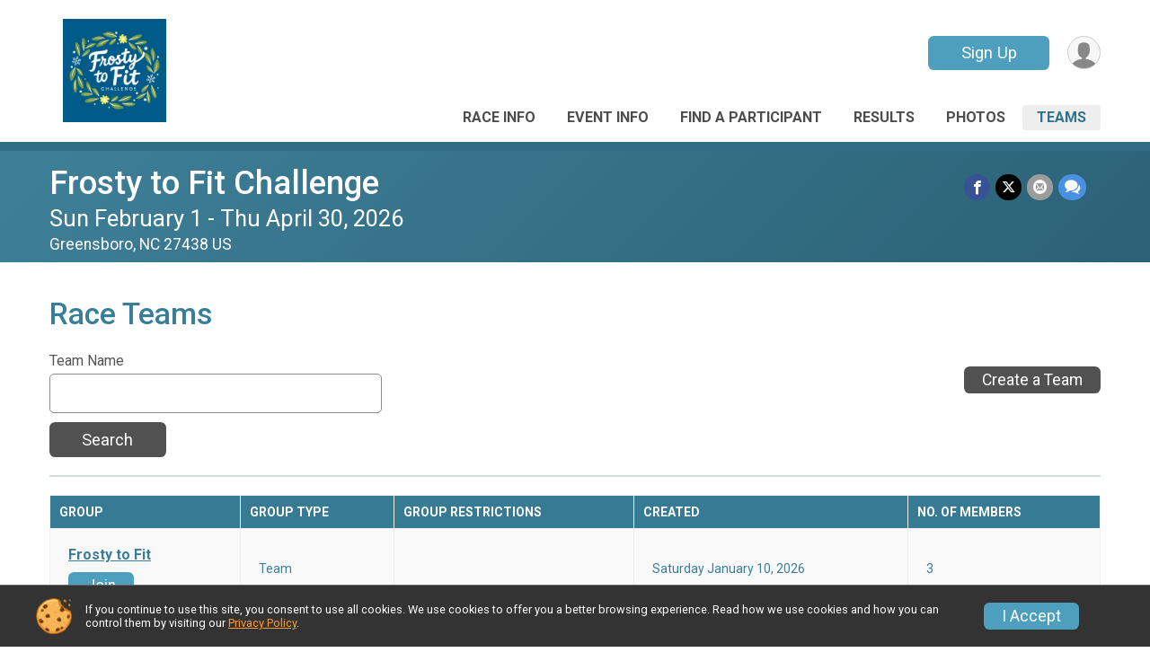

--- FILE ---
content_type: text/html; charset=utf-8
request_url: https://www.bikesignup.com/RaceGroups/104740
body_size: 7551
content:
<!DOCTYPE html>
<html lang="en-US">
	<head>
				<script defer="defer" src="https://cdnjs.runsignup.com/ajax/libs/webfont/1.6.28/webfontloader.js" integrity="sha512-v/wOVTkoU7mXEJC3hXnw9AA6v32qzpknvuUF6J2Lbkasxaxn2nYcl+HGB7fr/kChGfCqubVr1n2sq1UFu3Gh1w==" crossorigin="anonymous"></script>
		<link rel="preconnect" href="https://fonts.gstatic.com" />
		<link rel="preconnect" href="https://www.gstatic.com" />
		<link rel="preconnect" href="https://fonts.googleapis.com" />

				<script defer="defer" type="text/javascript" src="https://d368g9lw5ileu7.cloudfront.net/js/race/templates/raceTemplate3.min.bOzgCU.js"></script>		<script defer="defer" type="text/javascript" src="https://d368g9lw5ileu7.cloudfront.net/js/ui/stickyHeader.min.bLz6Mi.js"></script>
				<script defer="defer" type="text/javascript" src="https://d368g9lw5ileu7.cloudfront.net/js/components/lazyLoad.min.bLGmDc.js"></script>		
				<link rel="stylesheet" type="text/css" href="https://d368g9lw5ileu7.cloudfront.net/css/frameRaceTemplate3.scss.rsu.min.bPyai9.css" />

		

			<meta name="viewport" content="width=device-width,initial-scale=1,shrink-to-fit=no,viewport-fit=cover" />
	<meta http-equiv="Content-Type" content="text/html;charset=utf-8" />
<meta name="verify-v1" content="pPPI9MXDo069DhV+2itqhV46AR8OWnG+NxzCulTUTns=" />
<meta name="google-site-verification" content="wFyq2zuG7IBY5ilQqEELBypyn04UZIYBgKPHrTMnTUg" />

	<link rel="canonical" href="https://runsignup.com/RaceGroups/104740" />

			
<title>Race Groups: Frosty to Fit Challenge</title>

	<meta property="og:url" content="https://www.bikesignup.com/RaceGroups/104740" />

		
	<meta property="og:title" content="Frosty to Fit Challenge" />
	<meta name="twitter:title" content="Frosty to Fit Challenge" />
			<meta name="keywords" content="Run, Running, Sign Up, Race Register, Race Director" />
	<meta name="description" content="The Frosty to Fit Challenge is on Sunday February 1, 2026 to Thursday April 30, 2026. It includes the following events: 100 Mile - Individual, 300 Mile - Individual, 300 Mile Team, 500 Mile - Individual, 500 Mile Team, 800 Mile Individual, and 800 Mile Team." />
	<meta property="og:description" content="The Frosty to Fit Challenge is on Sunday February 1, 2026 to Thursday April 30, 2026. It includes the following events: 100 Mile - Individual, 300 Mile - Individual, 300 Mile Team, 500 Mile - Individual, 500 Mile Team, 800 Mile Individual, and 800 Mile Team." />
	<meta name="twitter:description" content="The Frosty to Fit Challenge is on Sunday February 1, 2026 to Thursday April 30, 2026. It includes the following events: 100 Mile - Individual, 300 Mile - Individual, 300 Mile Team, 500 Mile - Individual, 500 Mile Team, 800 Mile Individual, and 800 Mile Team." />
	<meta property="og:type" content="website" />
				
									
										<meta property="og:image" content="https://d368g9lw5ileu7.cloudfront.net/races/race104740-social1200x630.bLNhIK.jpg" />

										<meta property="og:image:width" content="1200" />
				<meta property="og:image:height" content="630" />
			
			<meta name="twitter:card" content="summary_large_image" />
			<meta name="twitter:image" content="https://d368g9lw5ileu7.cloudfront.net/races/race104740-social1200x630.bLNhIK.jpg" />
				<meta property="og:site_name" content="Frosty to Fit Challenge" />

		



		<link rel="icon" href="https://d368g9lw5ileu7.cloudfront.net/img/nonversioned/favicon/runsignup/icon.png" type="image/png" /> 	<link rel="icon" href="https://d368g9lw5ileu7.cloudfront.net/img/nonversioned/favicon/runsignup/icon.svg" type="image/svg+xml" /> 
		<link rel="apple-touch-icon" href="https://d368g9lw5ileu7.cloudfront.net/img/nonversioned/favicon/runsignup/apple-touch-icon.png" /> 
	<link rel="manifest" href="https://d368g9lw5ileu7.cloudfront.net/manifest/runsignup/site.bJOg53.webmanifest" />

				
							
	<link rel="stylesheet" type="text/css" href="https://d368g9lw5ileu7.cloudfront.net/css/autocomplete.scss.rsu.min.bO77nl.css" />


		
				
								<link rel="stylesheet" type="text/css" href="https://d3dq00cdhq56qd.cloudfront.net/c13230.bPxM_5.bCrHQK/race/104740/2c9089ed678d26e07f144c7a157d5f14/themedRaceTemplate3-otf.scss.css" />
			
				<!-- DYNAMIC_CSS_PLACEHOLDER -->

				
<link rel="stylesheet" type="text/css" href="https://iad-dynamic-assets.runsignup.com/us-east-1-src/prod/iconfonts/ee8f7e0577a3411fb0287beac2f41140/style.css" />
				
	<script type="text/javascript" src="https://cdnjs.runsignup.com/ajax/libs/jquery/3.7.1/jquery.min.js" integrity="sha512-v2CJ7UaYy4JwqLDIrZUI/4hqeoQieOmAZNXBeQyjo21dadnwR+8ZaIJVT8EE2iyI61OV8e6M8PP2/4hpQINQ/g==" crossorigin="anonymous"></script>
	<script type="text/javascript" src="https://cdnjs.runsignup.com/ajax/libs/jqueryui/1.14.1/jquery-ui.min.js" integrity="sha512-MSOo1aY+3pXCOCdGAYoBZ6YGI0aragoQsg1mKKBHXCYPIWxamwOE7Drh+N5CPgGI5SA9IEKJiPjdfqWFWmZtRA==" crossorigin="anonymous"></script>

<script type="application/json" id="sessionJsData">
{
			"csrf": "+m9ONAki68CEkJrnFYJ4tmE2Kxvc1Otc",
		"serverTzOffset": -18000000
}
</script>

<script type="text/javascript" src="https://d368g9lw5ileu7.cloudfront.net/js/session.min.bN4VU_.js"></script><script type="text/javascript" src="https://d368g9lw5ileu7.cloudfront.net/js/utils.min.bPhFFz.js"></script><script type="text/javascript" src="https://d368g9lw5ileu7.cloudfront.net/js/windows.min.bz27OH.js"></script>
	<script defer="defer" type="text/javascript" src="https://d368g9lw5ileu7.cloudfront.net/js/analytics/runalytics.min.bOsW8C.js"></script>	<script type="application/json" id="runalyticsData">
	{
					"raceId": 104740,
			"timezone": "America\/New_York",
				"analyticsApiBaseUrl": "https:\/\/analytics.runsignup.com\/prod\/",
		"validTrackingSources": [1,100,200,300,400,500,600],
		"validTrackingMediums": [1,200,201,202,203,204,300,400,500,501,600]
	}
	</script>


		
									


	
					<script async src="https://www.googletagmanager.com/gtag/js?id=G-EW8QY8DJRE"></script>
		<script>//<![CDATA[
			window.dataLayer = window.dataLayer || [];
			function gtag(){dataLayer.push(arguments);}
			gtag('js', new Date());
			gtag('config', "G-EW8QY8DJRE"
											);
		//]]></script>
	
															<script async src="https://www.googletagmanager.com/gtag/js?id=G-QKEVS8BTWC"></script>
		<script>//<![CDATA[
			window.dataLayer = window.dataLayer || [];
			function gtag(){dataLayer.push(arguments);}
			gtag('js', new Date());
			gtag('config', "G-QKEVS8BTWC",
				{				"domain": "www.bikesignup.com",
				"user_type": "public",
				"business_line": "BikeSignup",
				"site_type": "Race Site"				}
			);
								//]]></script>
	
				
		
					
				
				<script defer="defer" type="text/javascript" src="https://d368g9lw5ileu7.cloudfront.net/js/ui/rsuMobileNav.min.bO77bH.js"></script>	</head>
	<body data-popup-style="1">

				<a href="#mainContent" class="rsuBtn rsuBtn--xs rsuBtn--themed margin-0 rsuSkipNavLink">Skip to main content</a>

					<div id="blackOverlay" class="overlay overlayBlack"></div>



	<div id="acceptCookies" style="display: none;">
		<p>
			In order to use BikeSignup, your browser must accept cookies.  Otherwise, you will not be able to register for races or use other functionality of the website.
			However, your browser doesn't appear to allow cookies by default.
		</p>
					<p>
				<b>Click the “Accept Cookie Policy” button below to accept the use of cookies on your browser.</b>
			</p>
			<p>
				If you still see this message after clicking the link, then your browser settings are likely set to not allow cookies.
				Please try enabling cookies.  You can find instructions at <a href="https://www.whatismybrowser.com/guides/how-to-enable-cookies/auto">https://www.whatismybrowser.com/guides/how-to-enable-cookies/auto</a>.
			</p>
			<hr class="hr--gray" />
			<div class="ta-center submitBackLinks">
				<form method="post" action="/WidgetAux/AcceptCookies" target="acceptCookies">
					<button type="submit" class="rsuBtn rsuBtn--primary">Accept Cookie Policy</button>
				</form>
			</div>
				<iframe name="acceptCookies" height="0" width="0" frameborder="0" scrolling="no"></iframe>
	</div>
	<script type="text/javascript" src="https://d368g9lw5ileu7.cloudfront.net/js/acceptCookiesPopup.min.bEboUX.js"></script>


				

				
		
								
	<div class="stickyHeader" data-scroll-top-down="160">
		<div class="stickyHeader__container container">
			<div class="stickyHeader__left">
				<button type="button" class="rsuMobileNavMenuBtn rsuMobileNavMenuBtn--sticky" aria-label="Toggle Mobile Navigation"><i class="icon icon-menu" aria-hidden="true" ></i></button>
				<div class="stickyHeader__logo hidden-xs-down">
										<a href="/Race/NC/Greensboro/FrostytoFitChallenge" >
													<img src="https://d368g9lw5ileu7.cloudfront.net/uploads/generic/genericImage-websiteLogo-111380-1767719382.1886-0.bPxuhw.jpg" alt="Frosty to Fit Challenge home" />
											</a>
				</div>
				<div class="stickyHeader__details">
					<h2 class="" >
													<a href="/Race/NC/Greensboro/FrostytoFitChallenge">Frosty to Fit Challenge</a>
																							</h2>
					<span class="date">
																																																																										Sun February 1 - Thu April 30 2026
																											
																										</span>
				</div>
			</div>

						<div class="stickyHeader__actions stickyHeader__actions--mobile-flex">
								
																			<a href="/Race/Register/?raceId=104740" class="rsuBtn rsuBtn--secondary rsuBtn--md rsuBtn--mobile-responsive margin-tb-0">
							Sign Up
													</a>
														
			</div>
			<div class="stickyHeader__avatar-menu hidden-xs-down margin-l-10">
								
<button type="button" aria-label="User Menu" class="rsuCircleImg rsuCircleImg--xs "  data-rsu-menu="userRsuMenu2" style="background-image: url(https://d368g9lw5ileu7.cloudfront.net/img/user.bOhrdK.svg);"></button>
<div class="rsuMenu padding-0" id="userRsuMenu2" hidden="hidden">
	<div class="rsuMenu__content overflow-auto">
		<div class="rsuAccountMenu">
			<div class="rsuAccountMenu__header">
																					<img src="https://d368g9lw5ileu7.cloudfront.net/img/logos/logo-rsu.bIAeuH.svg"
					alt=""
					class="rsuAccountMenu__logo"
					style="width: 200px;"
				/>
			</div>
			<div class="rsuAccountMenu__content">
																		<a href="/Login" class="rsuAccountMenu__link">
						<div class="rsuAccountMenu__link__main">
							<div class="rsuAccountMenu__link__img rsuAccountMenu__link__img--signIn" aria-hidden="true"></div>
							<div class="rsuAccountMenu__link__content">
								<div class="rsuAccountMenu__link__content__title">Sign In</div>
							</div>
						</div>
					</a>

										<a href="/CreateAccount?redirect=%2FRaceGroups%2F104740" class="rsuAccountMenu__link">
						<div class="rsuAccountMenu__link__main">
							<div class="rsuAccountMenu__link__img rsuAccountMenu__link__img--createAccount" aria-hidden="true"></div>
							<div class="rsuAccountMenu__link__content">
								<div class="rsuAccountMenu__link__content__title">Create Account</div>
							</div>
						</div>
					</a>

										<a href="https://help.runsignup.com/" class="rsuAccountMenu__link" target="_blank" rel="noopener noreferrer">
						<div class="rsuAccountMenu__link__main">
							<div class="rsuAccountMenu__link__img rsuAccountMenu__link__img--help" aria-hidden="true"></div>
							<div class="rsuAccountMenu__link__content">
								<div class="rsuAccountMenu__link__content__title">Help</div>
							</div>
						</div>
					</a>
							</div>
		</div>
	</div>
</div>

<script defer="defer" type="text/javascript" src="https://d368g9lw5ileu7.cloudfront.net/js/ui/rsuMenu.min.bNnn_m.js"></script>			</div>
		</div>
	</div>
		
				
<nav class="runnerUI3Nav rsuMobileNav rsuMobileNav--left" data-focus="#rsuMobileNavCloseBtn" aria-hidden="true">
	<button type="button" id="rsuMobileNavCloseBtn" class="rsuMobileNav__closeBtn rsuBtn rsuBtn--text--white rsuBtn--padding-xs margin-t-25 margin-l-10 margin-b-0" aria-label="Close or Skip Mobile Navigation"><i class="icon icon-cross fs-md-2 margin-0" aria-hidden="true" ></i></button>
	<div class="rsuMobileNav__content">
		<ul>
											<li class="rsuMobileNav__link">
											<a href="/Race/NC/Greensboro/FrostytoFitChallenge"
													>Race Info</a>
					
														</li>
												<li class="rsuMobileNav__link">
											<a href="/Race/Events/NC/Greensboro/FrostytoFitChallenge"
													>Event Info</a>
					
														</li>
												<li class="rsuMobileNav__link">
											<a href="/Race/FindARunner/?raceId=104740"
													>Find a Participant</a>
					
														</li>
												<li class="rsuMobileNav__link">
											<a href="/Race/Results/104740"
													>Results</a>
					
														</li>
																	<li class="rsuMobileNav__link">
											<a href="/Race/Photos/NC/Greensboro/FrostytoFitChallenge"
													>Photos</a>
					
														</li>
																	<li class="rsuMobileNav__link">
											<a href="/RaceGroups/104740"
													>Teams</a>
					
														</li>
							</ul>
	</div>
</nav>

				<div class="rsuMobileNavOverlay"></div>

				<div class="rsu-template-wrapper rsuMobileNavPageContainer">
			<div id="transparencyScreen"></div>

						
										
				
<div class="rsu-racesite-template2">
		
			
				
<div class="head">
	<div class="container">
		<div class="flex-parent flex-wrap">
			<button type="button" class="rsuMobileNavMenuBtn" aria-label="Toggle Mobile Navigation"><i class="icon icon-menu" aria-hidden="true" ></i></button>
			<div class="template-race-logo">
								<a href="/Race/NC/Greensboro/FrostytoFitChallenge" >
											<img src="https://d368g9lw5ileu7.cloudfront.net/uploads/generic/genericImage-websiteLogo-111380-1767719382.1886-0.bPxuhw.jpg" alt="Frosty to Fit Challenge home" />
									</a>
			</div>
			<div class="flex-1 flex-parent template-head-right flex-direction-column">
				<div class="action-buttons flex-parent align-items-center">
																																	<a href="/Race/Register/?raceId=104740" class="rsuBtn rsuBtn--secondary rsuBtn--mobile-responsive rsuBtn--full-width-sm margin-0 ">
								Sign Up
															</a>
																													
					<div class="template-avatar-menu">
						
<button type="button" aria-label="User Menu" class="rsuCircleImg rsuCircleImg--xs "  data-rsu-menu="userRsuMenu" style="background-image: url(https://d368g9lw5ileu7.cloudfront.net/img/user.bOhrdK.svg);"></button>
<div class="rsuMenu padding-0" id="userRsuMenu" hidden="hidden">
	<div class="rsuMenu__content overflow-auto">
		<div class="rsuAccountMenu">
			<div class="rsuAccountMenu__header">
																					<img src="https://d368g9lw5ileu7.cloudfront.net/img/logos/logo-rsu.bIAeuH.svg"
					alt=""
					class="rsuAccountMenu__logo"
					style="width: 200px;"
				/>
			</div>
			<div class="rsuAccountMenu__content">
																		<a href="/Login" class="rsuAccountMenu__link">
						<div class="rsuAccountMenu__link__main">
							<div class="rsuAccountMenu__link__img rsuAccountMenu__link__img--signIn" aria-hidden="true"></div>
							<div class="rsuAccountMenu__link__content">
								<div class="rsuAccountMenu__link__content__title">Sign In</div>
							</div>
						</div>
					</a>

										<a href="/CreateAccount?redirect=%2FRaceGroups%2F104740" class="rsuAccountMenu__link">
						<div class="rsuAccountMenu__link__main">
							<div class="rsuAccountMenu__link__img rsuAccountMenu__link__img--createAccount" aria-hidden="true"></div>
							<div class="rsuAccountMenu__link__content">
								<div class="rsuAccountMenu__link__content__title">Create Account</div>
							</div>
						</div>
					</a>

										<a href="https://help.runsignup.com/" class="rsuAccountMenu__link" target="_blank" rel="noopener noreferrer">
						<div class="rsuAccountMenu__link__main">
							<div class="rsuAccountMenu__link__img rsuAccountMenu__link__img--help" aria-hidden="true"></div>
							<div class="rsuAccountMenu__link__content">
								<div class="rsuAccountMenu__link__content__title">Help</div>
							</div>
						</div>
					</a>
							</div>
		</div>
	</div>
</div>

					</div>
				</div>
				<div class="race-navigation flex-1">
					<nav class="runnerUI3Nav">
						<ul class="menu primaryMenu">
																						
	<li >
		<a
							href="/Race/NC/Greensboro/FrostytoFitChallenge"
								>Race Info</a>

					</li>
															
	<li >
		<a
							href="/Race/Events/NC/Greensboro/FrostytoFitChallenge"
								>Event Info</a>

					</li>
															
	<li >
		<a
							href="/Race/FindARunner/?raceId=104740"
								>Find a Participant</a>

					</li>
															
	<li >
		<a
							href="/Race/Results/104740"
								>Results</a>

					</li>
															
	<li >
		<a
							href="/Race/Photos/NC/Greensboro/FrostytoFitChallenge"
								>Photos</a>

					</li>
															
	<li class="current">
		<a
							href="/RaceGroups/104740"
								>Teams</a>

					</li>
																											</ul>
					</nav>
				</div>
			</div>
								</div>
	</div>
</div>

														
<div class="race-branding-interior ">
	<div class="container">
		<div class="p-rel race-details flex-parent flex-responsive flex-space-between  ">
			<div class="flex-2">
								<h1 class="runnerUITitle " >
											<a href="/Race/NC/Greensboro/FrostytoFitChallenge">Frosty to Fit Challenge</a>
																			</h1>

								<div class="race-date">
										
																				Sun February 1 - Thu April 30, 2026
									
							</div>

								<div class="race-location">
																							Greensboro, NC 27438 US
											
														</div>
			</div>

						<div class="race-socialshare margin-t-15">
				<div class="shareLinks">
																		




		
												
						






<div class="rsuSocialMediaBtnGroup padding-10">
		<button type="button" class="rsuSocialMediaBtn icon icon-facebook rsuSocialMediaBtn--fb rsuSocialMediaBtn--small" aria-label="Share on Facebook"
		data-share-type="facebook"
		data-url=""
	>
	</button>
	
		<button type="button" class="rsuSocialMediaBtn icon icon-twitter-x rsuSocialMediaBtn--tw rsuSocialMediaBtn--small" data-share-type="twitter" data-popup-id-prefix="raceShareLink" aria-label="Share on Twitter"></button>
	
	<div id="raceShareLink-socialSharePopup-twitter" hidden="hidden" data-append-url="true">
		<div class="formInput margin-t-15">
			<label class="formInput__label margin-t-5" for="socialShareTwitterMessage">Enter your Tweet</label>
			<textarea rows="5" cols="100" class="noTinyMce margin-t-5" id="socialShareTwitterMessage" placeholder="Your Message" required="required">	Check out this race! </textarea>
		</div>

				<div data-action="post">
			<div class="ta-center submitBackLinks">
				<a href="#" rel="me" target="_blank" class="submit rsuBtn rsuBtn--twitter margin-0"><i class="icon icon-twitter-x margin-r-10" aria-hidden="true" ></i> Tweet</a>
			</div>
		</div>
	</div>

				<button type="button" class="rsuSocialMediaBtn icon icon-mail4 rsuSocialMediaBtn--gray rsuSocialMediaBtn--small" aria-label="Share via Email"
		data-share-type="email"
		data-default-recipient=""
		data-email-subject="Check out this race!"
		data-email-body="Check out this race!"
		data-append-current-url="true"
	>
	</button>
		<button type="button" class="rsuSocialMediaBtn icon icon-bubbles2 rsuSocialMediaBtn--sms rsuSocialMediaBtn--small" data-share-type="sms" data-popup-id-prefix="raceShareLink" aria-label="Share through Text"></button>
	
		<div id="raceShareLink-socialSharePopup-sms" hidden="hidden" data-append-url="true">
		<div class="formInput margin-t-15">
			<label class="formInput__label" for="socialShareSmsMessage">Enter your message</label>
			<textarea rows="5" cols="100" class="noTinyMce margin-t-5" id="socialShareSmsMessage" placeholder="Your Message" required="required">Check out this race!</textarea>
		</div>
		<p class="padding-0 ta-center fs-xs-2">Please be advised that utilizing this text feature may result in additional SMS and data charges from your mobile service provider. </p>
		<div data-action="send">
			<div class="ta-center submitBackLinks">
				<a href="" class="submit rsuBtn rsuBtn--twitter margin-0"><i class="icon icon-bubble" aria-hidden="true" ></i> Send Text</a>
			</div>
		</div>
	</div>
</div>

<script defer="defer" type="text/javascript" src="https://d368g9lw5ileu7.cloudfront.net/js/rsuSocialMediaButtons.min.bMZnZw.js"></script>															</div>
			</div>
		</div>
	</div>

		
	<span class="hero-opacity"></span>
</div>
								
				
		<script type="application/ld+json">{"@context":"http:\/\/schema.org","@type":"SportsEvent","additionalType":"Product","name":"Frosty to Fit Challenge","location":{"@type":"Place","name":"Greensboro","address":{"@type":"PostalAddress","streetAddress":"P.O. Box 39781","addressLocality":"Greensboro","postalCode":"27438","addressRegion":"NC","addressCountry":"US"}},"startDate":"2026-02-01","endDate":"2026-04-30","description":"**This event offers multiple shirt option styles. There is no price difference between the options. We just wanted to offer more selection.**\nWelcome to the FROSTY TO FIT CHALLENGE! This challenge is an opportunity to set new goals and\/or keep your motivation going through the colder months. This challenge will begin on February 1 and last through April 30 -- 3 months. All participants will receive a poly-blend soft cotton event tee, custom socks, and a finisher&#39;s medal. Grab a friend\/family member\/running buddy (or 2 or 3 or 4 or 5) or take the solo challenge! This challenge will offer four distance options:\nWe have added PLANKS as a new logged activity. For that activity, you will enter the TIME. This does not count towards mileage goals for the challenge, rather it&#39;s just another activity for your own personal tracking\/goals.\n100 MilesThis distance is open to individuals only and equates to just over 1 mile a day over the course of the challenge. You do not have to distribute your miles evenly, the\u2026","url":"https:\/\/www.bikesignup.com\/RaceGroups\/104740","image":"https:\/\/d368g9lw5ileu7.cloudfront.net\/races\/races-104xxx\/104740\/raceBanner-zj5RhFUP-bF9ZIx.jpg","organizer":{"@type":"Organization","name":"Frosty to Fit Challenge","url":"https:\/\/www.bikesignup.com\/"}}</script>

					
								<div class="race-content">
			<main id="mainContent">
																<div class="container">
					<div class="bs4-row">
						<div class="col-md-12">
														
							
<h2>Race Teams</h2>

<form method="get" id="searchForm">
	<div>
		<div class="bs4-row">
			<div class="col-md-4 formInput">
				<label class="formInput__label">Team Name</label>
				<input type="text" id="groupName" name="groupName" value="" data-source-json-href="/RaceGroups/104740/Groups/Autocomplete" />

				<div class="submitBackLinks margin-t-10">
					<button type="submit" class="rsuBtn rsuBtn--primary margin-0">Search</button>
				</div>
			</div>

										<div class="col-md-6 offset-md-2 hidden-phone">
					<div class="margin-t-10 f-right ta-right">
						<a class="rsuBtn rsuBtn--primary rsuBtn--sm margin-0 margin-t-20" href="/Race/Register?raceId=104740">Create a Team</a>
					</div>
				</div>
					</div>

		<hr class="hr--gray" />
	</div>
</form>

<script type="text/javascript" src="https://d368g9lw5ileu7.cloudfront.net/js/raceGroups/viewRaceGroups.min.bGdZ0H.js"></script>

<section class="search">
			<table class="data-display2 noSort">
			<thead>
				<tr>
					<th>Group</th>
					<th>Group Type</th>
					<th>Group Restrictions</th>
					<th>Created</th>
											<th>No. of Members</th>
									</tr>
			</thead>
			<tbody>
											
												<tr>
					<td>
						<a href="/RaceGroups/104740/Groups/1997004" class="fs-sm-2 d-block margin-t-10 margin-b-10 bold">
							Frosty to Fit
						</a>
																					<a href="/Race/Register/RaceGroup-1997004?raceId=104740" class="rsuBtn rsuBtn--secondary rsuBtn--sm margin-0">Join</a>
																														</td>
					<td>Team</td>
					<td>
												
																	</td>
					<td>Saturday January 10, 2026</td>
											<td>3</td>
									</tr>
											
												<tr>
					<td>
						<a href="/RaceGroups/104740/Groups/1996946" class="fs-sm-2 d-block margin-t-10 margin-b-10 bold">
							Grinch
						</a>
																					<a href="/Race/Register/RaceGroup-1996946?raceId=104740" class="rsuBtn rsuBtn--secondary rsuBtn--sm margin-0">Join</a>
																														</td>
					<td>Team</td>
					<td>
												
																	</td>
					<td>Saturday January 10, 2026</td>
											<td>2</td>
									</tr>
											
												<tr>
					<td>
						<a href="/RaceGroups/104740/Groups/1996881" class="fs-sm-2 d-block margin-t-10 margin-b-10 bold">
							Realm Rovers
						</a>
																					<a href="/Race/Register/RaceGroup-1996881?raceId=104740" class="rsuBtn rsuBtn--secondary rsuBtn--sm margin-0">Join</a>
																														</td>
					<td>Team</td>
					<td>
												
																	</td>
					<td>Saturday January 10, 2026</td>
											<td>3</td>
									</tr>
											
												<tr>
					<td>
						<a href="/RaceGroups/104740/Groups/1997094" class="fs-sm-2 d-block margin-t-10 margin-b-10 bold">
							TBB
						</a>
																					<a href="/Race/Register/RaceGroup-1997094?raceId=104740" class="rsuBtn rsuBtn--secondary rsuBtn--sm margin-0">Join</a>
																														</td>
					<td>Team</td>
					<td>
												
																	</td>
					<td>Saturday January 10, 2026</td>
											<td>2</td>
									</tr>
						</tbody>
		</table>

				

	<div class="pagingInfo">
							<div class="pagingTotals">
								<span class="currentPage">Page 1 of 1</span>
			</div>
		
					</div>

			<div class="rsuPagination margin-t-5">
			<ul class="rsuPagination__list">
																																		
								
								
									<li>
																			<span class="rsuPagination__link rsuPagination--current">1</span>
																	</li>
				
								
											</ul>
		</div>
		</section>

	<section class="last">
				<p>
			You can create a new Team on the first step of the registration process.
		</p>
		<a href="/Race/Register?raceId=104740" class="rsuBtn rsuBtn--primary">Register &amp; Create Team</a>
	</section>
						</div>
											</div>
				</div>
			</main>
		</div>
	
		
<div class="race-footer noPrint">
		

		
	<div class="bs4-row no-gutters race-footer-navigation">
		<div class="col-md-12">
			<div class="container">
				<div class="bs4-row foot-nav-column ">
																<div class="col-md-3 col-sm-3 race-footer-logo">
							<div class="race-logo-footer">
								<span class="footer-scale">
																		
																												<img src="https://d368g9lw5ileu7.cloudfront.net/uploads/generic/genericImage-websiteLogo-111380-1767719382.1886-0.bPxuhw.jpg" alt="Frosty to Fit Challenge" />
																	</span>
							</div>
						</div>
					
																							<div class="col-md-3 col-sm-3 foot-nav-items">
								<ul>
																																																															<li>
													<a href="/Race/NC/Greensboro/FrostytoFitChallenge" class="foot-nav-item">Race Info</a>
												</li>
																																																																																				<li>
													<a href="/Race/Results/104740" class="foot-nav-item">Results</a>
												</li>
																																						</ul>
							</div>
													<div class="col-md-3 col-sm-3 foot-nav-items">
								<ul>
																																																															<li>
													<a href="/Race/Events/NC/Greensboro/FrostytoFitChallenge" class="foot-nav-item">Event Info</a>
												</li>
																																																																																				<li>
													<a href="/Race/Photos/NC/Greensboro/FrostytoFitChallenge" class="foot-nav-item">Photos</a>
												</li>
																																						</ul>
							</div>
													<div class="col-md-3 col-sm-3 foot-nav-items">
								<ul>
																																																															<li>
													<a href="/Race/FindARunner/?raceId=104740" class="foot-nav-item">Find a Participant</a>
												</li>
																																																																																				<li>
													<a href="/RaceGroups/104740" class="foot-nav-item">Teams</a>
												</li>
																																						</ul>
							</div>
															</div>
			</div>
		</div>
	</div>

	<div class="bs4-row no-gutters race-copyright">
				<div class="col-md-12">
			<div class="container">										<footer>
											<span class="copyrightText">Powered by BikeSignup, &copy; 2026</span>
					
																																				<span class="alignRight margin-r-15">
							<a href="/Race/104740/PrivacyPolicy">Privacy Policy</a> |
							<a id="footerContactLink" href="/Race/Info/NC/Greensboro/FrostytoFitChallenge#contactFormSection" target="_blank" rel="noopener noreferrer">Contact This Race</a>
						</span>
									</footer>
						</div>		</div>
	</div>
</div>

	<script defer="defer" src="https://cdnjs.runsignup.com/ajax/libs/popper.js/2.11.8/umd/popper.min.js" integrity="sha512-TPh2Oxlg1zp+kz3nFA0C5vVC6leG/6mm1z9+mA81MI5eaUVqasPLO8Cuk4gMF4gUfP5etR73rgU/8PNMsSesoQ==" crossorigin="anonymous"></script>
	<script defer="defer" src="https://cdnjs.runsignup.com/ajax/libs/tippy.js/6.3.7/tippy.umd.min.js" integrity="sha512-2TtfktSlvvPzopzBA49C+MX6sdc7ykHGbBQUTH8Vk78YpkXVD5r6vrNU+nOmhhl1MyTWdVfxXdZfyFsvBvOllw==" crossorigin="anonymous"></script>

		</div>

			
						
		</div>

				




														



<div id="cookiePolicyPopup" class="drawer drawer--bottom">
	<div class="drawer__content flex-parent flex-responsive align-items-center">
		<img src="https://d368g9lw5ileu7.cloudfront.net/img/frontend2018/cookie-img.bFehfM.png" width="40" height="40" alt="" class="margin-r-15 margin-r-0-medium-down hidden-phone" />
				<div class="flex-2 margin-r-15 hidden-md-down">
			<p class="fs-xs-2 margin-0 padding-tb-5 lh-initial">
				If you continue to use this site, you consent to use all cookies. We use cookies to offer you a better browsing experience. Read how we use cookies and how you can control them by visiting our <a href="/About-Us/Privacy-Policy" target="_blank">Privacy Policy</a>.
			</p>
		</div>
				<div class="flex-2 hidden-md-up">
			<p class="fs-sm-1 margin-0 padding-tb-5 lh-initial">
				If you continue to use this site, you consent to use all cookies. <button type="button" class="rsuExpando bkg-none border-0 color-inherit fs-sm-1" data-content-id="cookieMsg" aria-controls="cookieMsg">Learn More</button>
			</p>
			<div class="rsuExpando__content" id="cookieMsg" aria-expanded="false" hidden="hidden">
				<p class="fs-xs-2 margin-0">We use cookies to offer you a better browsing experience. Read how we use cookies and how you can control them by visiting our <a href="/About-Us/Privacy-Policy" target="_blank">Privacy Policy</a>.</p>
			</div>
		</div>
				<button type="button" class="rsuBtn rsuBtn--secondary rsuBtn--sm">I Accept</button>
	</div>
</div>

<script defer="defer" type="text/javascript" src="https://d368g9lw5ileu7.cloudfront.net/js/ui/expando.min.bObPAI.js"></script><script defer="defer" type="text/javascript" src="https://d368g9lw5ileu7.cloudfront.net/js/frontend.min.bOuWg-.js"></script>						

																			
		
		
		
		
		
		
		
		
		
		
		
			
						
				
		
		
		
		
		
		
		
				
		
		
		
		
			
									
				
	</body>
</html>
